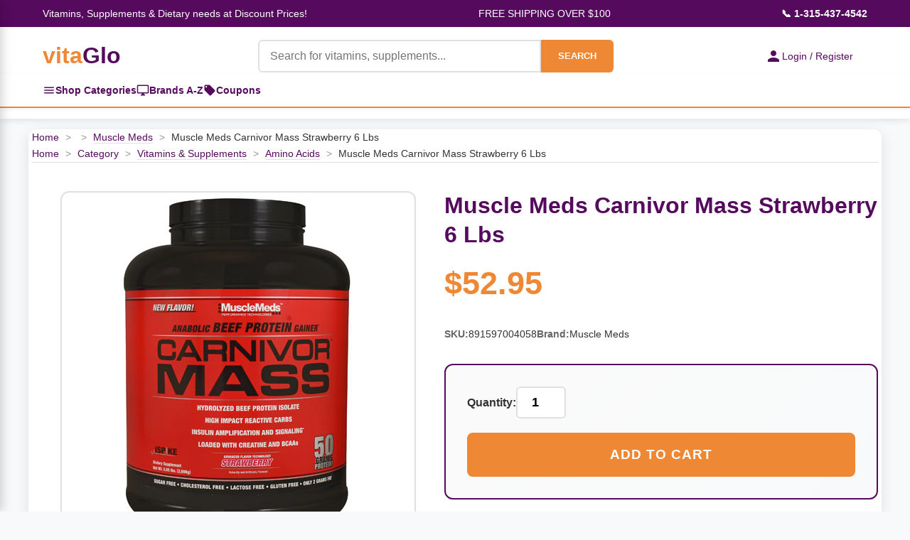

--- FILE ---
content_type: text/html
request_url: https://www.vitaglo.com/mumd5680056.html
body_size: 14650
content:
<!DOCTYPE HTML PUBLIC "-//W3C//DTD HTML 4.01 Transitional//EN"><html lang="en"><head><meta http-equiv="Content-Type" content="text/html; charset=UTF-8" /><meta name="viewport" content="width=device-width, initial-scale=1.0" /><title>Muscle Meds Carnivor Mass Strawberry 6 Lbs</title><link rel="shortcut icon" href="https://p11.secure.hostingprod.com/@site.vitaglo.com/ssl/favicon.ico" /><link rel="stylesheet" /><style type="text/css"><!--/* =============================================
   Table of Contents
   =============================================
   1.  Root & General Styles
   2.  Layout & Common Classes
   3.  Header & Navigation
   4.  Sidebar Navigation
   5.  Main Content: Banner Carousel
   6.  Main Content: Specials Section (Grid Layout)
   7.  Main Content: Brands Section
   8.  Main Content: Categories Section
   9.  Main Content: Coupons Section
   10. Main Content: Product Page
   11. Main Content: Product Carousel (Horizontal Scroller)
   12. Footer
   13. Animations
   14. Responsive Design
   ============================================= */

/* =============================================
   1. Root & General Styles
   ============================================= */
:root {
    --vitaglo-orange: #EF8834;
    --vitaglo-purple: #560A5E;
    --vitaglo-purple-light: #8B1A99;
    --vitaglo-orange-light: #FFB366;
    --white: #ffffff;
    --light-gray: #f8f9fa;
    --border-gray: #e0e0e0;
    --text-dark: #333333;
}

* {
    margin: 0;
    padding: 0;
    box-sizing: border-box;
}

body {
    font-family: 'Arial', sans-serif;
    line-height: 1.6;
    color: var(--text-dark);
    background-color: var(--light-gray);
}

/* =============================================
   2. Layout & Common Classes
   ============================================= */
.section-title {
    text-align: center;
    font-size: 2.0rem;
    color: var(--vitaglo-purple);
    margin: 40px 0 25px;
    font-weight: bold;
}

/* =============================================
   3. Header & Navigation
   ============================================= */
.top-info-bar {
    background: var(--vitaglo-purple);
    color: var(--white);
    padding: 8px 0;
    font-size: 14px;
}

.top-info-content {
    max-width: 1200px;
    margin: 0 auto;
    display: flex;
    justify-content: space-between;
    align-items: center;
    padding: 0 20px;
}


/* Login and Cart Section */
.login-cart-section {
    display: flex;
    gap: 30px;
    align-items: center;
    flex-shrink: 0;
    margin-left: auto;
}

.login-link, .cart-link {
    display: flex;
    align-items: center;
    gap: 8px;
    text-decoration: none;
    font-size: 14px;
    transition: all 0.3s ease;
}

.login-link {
    padding: 10px 20px;
    color: white;
    border-radius: 20px;
    font-weight: bold;
}

.login-link:hover {
    transform: translateY(-1px);
}

.cart-link {
    position: relative;
    color: var(--vitaglo-purple);
}

.cart-link:hover {
    color: #6b0c6b;
}

.login-icon, .cart-icon {
    width: 18px;
    height: 18px;
    fill: currentColor;
}

.cart-count {
    position: absolute;
    top: -8px;
    right: -8px;
    background: #ff4444;
    color: white;
    border-radius: 50%;
    width: 20px;
    height: 20px;
    display: flex;
    align-items: center;
    justify-content: center;
    font-size: 11px;
    font-weight: bold;
}

@media (max-width: 768px) {
    .login-cart-section {
        flex-direction: column;
        gap: 15px;
        align-items: flex-start;
        margin-left: 0;
    }
}

.yui-skin-sam,
.yui-skin-sam *,
.smb-fc,
.smb-fc *,
.smb-mc,
.smb-mc * {
	box-sizing: content-box !important;
}


/* Quick Navigation Bar */
.quick-nav-bar {
    background: var(--white);
    border-bottom: 2px solid var(--vitaglo-orange);
    box-shadow: 0 2px 5px rgba(0,0,0,0.05);
}

.quick-nav-content {
    max-width: 1200px;
    margin: 0 auto;
    display: flex;
    align-items: center;
    gap: 30px;
    padding: 0 20px;
}

.quick-nav-link {
    display: flex;
    align-items: center;
    gap: 8px;
    padding: 12px 0;
    color: var(--vitaglo-purple);
    text-decoration: none;
    font-weight: 600;
    font-size: 14px;
    transition: all 0.3s;
    position: relative;
}

.quick-nav-link:hover {
    color: var(--vitaglo-orange);
}

.quick-nav-link:hover::after {
    content: '';
    position: absolute;
    bottom: 0;
    left: 0;
    right: 0;
    height: 2px;
    background: var(--vitaglo-orange);
}

.quick-nav-link svg {
    width: 18px;
    height: 18px;
    flex-shrink: 0;
}

/* Mobile adjustments */
@media (max-width: 768px) {
    .quick-nav-content {
        gap: 20px;
        justify-content: center;
    }
    
    .quick-nav-link {
        font-size: 13px;
        padding: 10px 0;
    }
    
    .quick-nav-link svg {
        width: 16px;
        height: 16px;
    }
}

@media (max-width: 480px) {
    .quick-nav-content {
        gap: 15px;
        flex-wrap: wrap;
        justify-content: space-around;
    }
    
    .quick-nav-link {
        font-size: 12px;
        padding: 8px 0;
    }
}

.phone-number {
    color: var(--white);
    text-decoration: none;
    font-weight: bold;
}

.main-header {
    background: var(--white);
    box-shadow: 0 2px 10px rgba(0, 0, 0, 0.1);
    padding: 15px 0;
}

.header-content {
    max-width: 1200px;
    margin: 0 auto;
    display: grid;
    grid-template-columns: auto 1fr auto;
    gap: 30px;
    align-items: center;
    padding: 0 20px;
}

.logo-category-section {
    display: flex;
    align-items: center;
}

.logo {
    font-size: 32px;
    font-weight: bold;
    text-decoration: none;
    white-space: nowrap;
}

.logo .vita {
    color: var(--vitaglo-orange);
}

.logo .glo {
    color: var(--vitaglo-purple);
}

.categories-toggle {
    display: flex;
    align-items: center;
    justify-content: center;
    width: 40px;
    height: 40px;
    background: var(--vitaglo-purple);
    color: var(--white);
    border-radius: 6px;
    cursor: pointer;
    transition: all 0.3s;
    text-decoration: none;
}

.categories-toggle:hover {
    background: var(--vitaglo-orange);
}

.menu-icon {
    display: block;
}

.search-form {
    display: flex;
    max-width: 500px;
    margin: 0 auto;
}

.search-input {
    flex: 1;
    padding: 12px 15px;
    border: 2px solid var(--border-gray);
    border-radius: 6px 0 0 6px;
    font-size: 16px;
    outline: none;
}

.search-input:focus,
.quantity-input:focus {
    border-color: var(--vitaglo-purple);
    box-shadow: 0 0 0 3px rgba(86, 10, 94, 0.1);
}

.search-button {
    background: var(--vitaglo-orange);
    color: var(--white);
    border: none;
    padding: 12px 24px;
    border-radius: 0 6px 6px 0;
    cursor: pointer;
    font-weight: bold;
    transition: all 0.3s;
}

.search-button:hover {
    background: var(--vitaglo-orange-light);
}

.login-link {
    display: flex;
    align-items: center;
    gap: 8px;
    color: var(--vitaglo-purple);
    text-decoration: none;
    font-weight: 500;
    white-space: nowrap;
}

.login-icon {
    width: 24px;
    height: 24px;
    fill: var(--vitaglo-purple);
}

/* =============================================
   4. Sidebar Navigation
   ============================================= */
.sidebar-toggle {
    background: var(--vitaglo-purple);
    color: var(--white);
    padding: 12px 24px;
    border: none;
    border-radius: 6px;
    cursor: pointer;
    font-weight: bold;
    z-index: 100;
}

.sidebar-toggle:hover {
    background: var(--vitaglo-orange);
}

.category-sidebar {
    position: fixed;
    top: 0;
    left: -350px;
    width: 350px;
    height: 100vh;
    background: var(--white);
    box-shadow: 2px 0 15px rgba(0, 0, 0, 0.2);
    z-index: 1001;
    transition: left 0.3s ease;
    overflow-x: hidden; 
    overflow-y: auto;
}

.category-sidebar.active {
    left: 0;
}

.sidebar-header {
    display: flex;
    justify-content: space-between;
    align-items: center;
    padding: 20px;
    background: var(--vitaglo-purple);
    color: var(--white);
    font-size: 1.3rem;
    font-weight: bold;
    position: sticky;
    top: 0;
    z-index: 10;
}

.sidebar-close {
    background: none;
    border: none;
    color: var(--white);
    font-size: 24px;
    cursor: pointer;
    padding: 0;
    width: 30px;
    height: 30px;
    display: flex;
    align-items: center;
    justify-content: center;
}

.sidebar-close:hover {
    opacity: 0.7;
}

.sidebar-content {
    padding-bottom: 20px;
    height: calc(100vh - 70px);
    overflow-y: auto;
    overflow-x: hidden;
    position: relative;
}

.sidebar-main-menu {
    transition: transform 0.3s ease;
    overflow-x: hidden;
}

.sidebar-main-menu.hidden {
    transform: translateX(-100%);
}

.sidebar-section {
    margin-top: 0;
}

.sidebar-section-header {
    background: linear-gradient(135deg, var(--light-gray), #e9ecef);
    padding: 12px 20px;
    font-weight: 700;
    font-size: 0.9rem;
    color: var(--vitaglo-purple);
    text-transform: uppercase;
    letter-spacing: 0.5px;
    border-top: 1px solid var(--border-gray);
    border-bottom: 1px solid var(--border-gray);
}

.sidebar-list {
    list-style: none;
    margin: 0;
    padding: 0;
}

.sidebar-item {
    border-bottom: 1px solid var(--border-gray);
    position: relative;
}

.sidebar-link {
    display: block;
    padding: 15px 20px;
    color: var(--text-dark);
    text-decoration: none;
    font-weight: 600;
    transition: all 0.3s;
}

.sidebar-link:hover {
    background: var(--light-gray);
    color: var(--vitaglo-purple);
    padding-left: 25px;
}

.sidebar-simple-link {
    display: flex;
    align-items: center;
    gap: 10px;
    padding: 15px 20px;
    color: var(--text-dark);
    text-decoration: none;
    font-weight: 500;
    transition: all 0.3s;
    border-bottom: 1px solid var(--border-gray);
}

.sidebar-simple-link:hover {
    background: var(--light-gray);
    color: var(--vitaglo-orange);
    padding-left: 25px;
}

.sidebar-simple-link svg {
    flex-shrink: 0;
    width: 20px;
    height: 20px;
}

.sidebar-subcategory-toggle {
    position: absolute;
    right: 20px;
    top: 15px;
    background: none;
    border: none;
    color: var(--vitaglo-purple);
    font-size: 16px;
    cursor: pointer;
    padding: 5px;
    transition: transform 0.3s;
}

.sidebar-subcategory-view {
    position: absolute;
    top: 0;
    left: 100%;
    width: 100%;
    height: 100%;
    background: var(--white);
    transition: transform 0.3s ease;
    overflow-y: auto;
    overflow-x: hidden;
}

.sidebar-subcategory-view.active {
    transform: translateX(-100%);
}

.sidebar-subcategory-header {
    display: flex;
    align-items: center;
    gap: 15px;
    padding: 20px;
    background: var(--vitaglo-purple);
    color: var(--white);
    font-size: 1.3rem;
    font-weight: bold;
}

.sidebar-back-button {
    background: none;
    border: none;
    color: var(--white);
    font-size: 24px;
    cursor: pointer;
    padding: 0;
    width: 30px;
    height: 30px;
    display: flex;
    align-items: center;
    justify-content: center;
}

.sidebar-back-button:hover {
    opacity: 0.7;
}

.sidebar-subcategory-content {
    padding: 0;
}

.sidebar-category-main-link {
    display: block;
    padding: 18px 20px;
    color: var(--text-dark);
    text-decoration: none;
    font-weight: 700;
    font-size: 1.05rem;
    background: linear-gradient(135deg, var(--light-gray), #e9ecef);
    border-bottom: 2px solid var(--vitaglo-orange);
    transition: all 0.3s;
}

.sidebar-category-main-link:hover {
    background: var(--vitaglo-orange-light);
    color: var(--white);
}

.sidebar-subcategory-list {
    list-style: none;
    margin: 0;
    padding: 0;
}

.sidebar-subcategory-item a {
    display: block;
    padding: 15px 20px;
    color: var(--text-dark);
    text-decoration: none;
    font-size: 0.95rem;
    transition: all 0.3s;
    border-bottom: 1px solid var(--border-gray);
}

.sidebar-subcategory-item a:hover {
    background: var(--light-gray);
    color: var(--vitaglo-orange);
    padding-left: 25px;
}

.sidebar-overlay {
    position: fixed;
    top: 0;
    left: 0;
    width: 100%;
    height: 100vh;
    background: rgba(0, 0, 0, 0.5);
    z-index: 1000;
    opacity: 0;
    visibility: hidden;
    transition: all 0.3s;
}

.sidebar-overlay.active {
    opacity: 1;
    visibility: visible;
}

/* =============================================
   5. Main Content: Banner Carousel
   ============================================= */
.carousel-container {
    position: relative;
    max-width: 1200px;
    margin: 30px auto;
    border-radius: 12px;
    overflow: hidden;
    box-shadow: 0 8px 25px rgba(0, 0, 0, 0.15);
}

.carousel {
    display: flex;
    transition: transform 0.5s ease;
}

.carousel-slide {
    min-width: 100%;
    height: auto;
    position: relative;
    aspect-ratio: 3840 / 1050;
}

.carousel-slide img {
    width: 100%;
    height: auto;
    display: block;
}

.carousel-nav {
    position: absolute;
    bottom: 20px;
    left: 50%;
    transform: translateX(-50%);
    display: flex;
    gap: 10px;
    z-index: 10;
}

.nav-dot {
    width: 12px;
    height: 12px;
    border-radius: 50%;
    background: rgba(255, 255, 255, 0.5);
    cursor: pointer;
    transition: background 0.3s;
}

.nav-dot.active {
    background: var(--white);
}

.carousel-arrow {
    position: absolute;
    top: 50%;
    transform: translateY(-50%);
    background: rgba(255, 255, 255, 0.9);
    box-shadow: 0 2px 8px rgba(0, 0, 0, 0.15);
    border: none;
    width: 50px;
    height: 50px;
    border-radius: 50%;
    cursor: pointer;
    font-size: 20px;
    color: var(--vitaglo-purple);
    transition: all 0.3s;
    z-index: 10;
}

.carousel-arrow:hover {
    background: var(--white);
    color: var(--vitaglo-orange);
    /* Original color:var(--white) made the icon invisible on hover */
}

.carousel-arrow.prev {
    left: 20px;
}

.carousel-arrow.next {
    right: 20px;
}

/* =============================================
   6. Main Content: Specials Section (Grid Layout)
   ============================================= */
.specials-section {
    max-width: 1200px;
    margin: 0 auto;
}

.specials-grid {
    display: grid;
    grid-template-columns: repeat(auto-fit, minmax(250px, 1fr));
    gap: 25px;
    margin-bottom: 50px;
}

.special-item {
    background: var(--white);
    border-radius: 12px;
    overflow: hidden;
    box-shadow: 0 5px 15px rgba(0, 0, 0, 0.1);
    transition: transform 0.3s, box-shadow 0.3s;
}

.special-item:hover {
    transform: translateY(-5px);
    box-shadow: 0 15px 35px rgba(0, 0, 0, 0.15);
}

.special-item img {
    width: 100%;
    height: 250px;
    object-fit: contain;
    background-color: var(--white);
}

.special-image-wrapper {
    position: relative;
    width: 100%;
    height: 250px;
    display: flex;
    align-items: center;
    justify-content: center;
    background-color: var(--white);
}

.special-content {
    padding: 20px;
}

.special-name {
    font-size: 1.2rem;
    font-weight: bold;
    margin-bottom: 10px;
    color: var(--text-dark);
}

.special-price {
    font-size: 1.1rem;
    color: var(--vitaglo-orange);
    font-weight: bold;
}

.special-badge {
    position: absolute;
    top: 10px;
    right: 10px;
    background: var(--vitaglo-orange);
    color: var(--white);
    padding: 5px 10px;
    border-radius: 20px;
    font-size: 0.9rem;
    font-weight: bold;
}

/* =============================================
   7. Main Content: Brands Section
   ============================================= */
.brands-section {
    background: var(--white);
    padding: 50px 0;
    margin: 50px 0;
}

.brands-container {
    max-width: 1200px;
    margin: 0 auto;
    padding: 0 20px;
}

.brands-grid {
    display: grid;
    grid-template-columns: repeat(auto-fit, minmax(200px, 1fr));
    gap: 30px;
}

.brand-item {
    text-align: center;
    padding: 30px;
    border: 2px solid #f0f0f0;
    border-radius: 12px;
    transition: all 0.3s;
    cursor: pointer;
}

.brand-item:hover {
    border-color: var(--vitaglo-orange);
    transform: translateY(-3px);
    box-shadow: 0 10px 25px rgba(0, 0, 0, 0.1);
}

.brand-logo {
    width: 120px;
    height: 80px;
    object-fit: contain;
    margin-bottom: 15px;
}

.brand-name {
    font-size: 1.2rem;
    font-weight: bold;
    color: var(--vitaglo-purple);
}

/* =============================================
   8. Main Content: Categories Section
   ============================================= */
.categories-section {
    max-width: 1200px;
    margin: 0 auto;
    padding: 0 20px;
}

.categories-grid {
    display: grid;
    grid-template-columns: repeat(auto-fit, minmax(200px, 1fr));
    gap: 20px;
    margin-bottom: 50px;
}

.category-item {
    background: var(--vitaglo-purple);
    color: var(--white);
    padding: 30px 20px;
    border-radius: 12px;
    text-align: center;
    cursor: pointer;
    transition: all 0.3s;
}

.category-item:hover {
    background: var(--vitaglo-purple-light);
    transform: translateY(-3px);
    box-shadow: 0 10px 25px rgba(86, 10, 94, 0.3);
}

.category-icon {
    font-size: 3rem;
    margin-bottom: 15px;
}

.category-name {
    font-size: 1.3rem;
    font-weight: bold;
}

.category-item-nav[data-unlocked="true"] .category-link {
    cursor: pointer;
}

.category-item-nav:not([data-unlocked="true"]) .category-link {
    cursor: default;
}

.category-item-nav:not([data-unlocked="true"]) .category-link:hover {
    color: var(--text-dark);
    padding-left: 20px;
    /* Don't shift on hover if not unlocked */
}

/* =============================================
   9. Main Content: Coupons Section
   ============================================= */
.coupons-section {
    background: linear-gradient(135deg, var(--light-gray), #e9ecef);
    padding: 50px 0;
    margin: 50px 0;
}

.coupons-container {
    max-width: 1200px;
    margin: 0 auto;
    padding: 0 20px;
}

.coupons-grid {
    display: grid;
    grid-template-columns: repeat(auto-fit, minmax(300px, 1fr));
    gap: 25px;
}

.coupon-item {
    background: var(--white);
    border: 3px dashed var(--vitaglo-orange);
    border-radius: 12px;
    padding: 30px;
    text-align: center;
    position: relative;
    overflow: hidden;
}

.coupon-item::before {
    content: '';
    position: absolute;
    top: -50%;
    left: -50%;
    width: 200%;
    height: 200%;
    background: linear-gradient(45deg, transparent, rgba(239, 136, 52, 0.1), transparent);
    transform: rotate(45deg);
    animation: shine 3s infinite;
}

.coupon-discount {
    font-size: 2.5rem;
    font-weight: bold;
    color: var(--vitaglo-purple);
    margin-bottom: 10px;
}

.coupon-description {
    font-size: 1.1rem;
    margin-bottom: 15px;
    color: #555;
}

.coupon-code {
    background: var(--vitaglo-purple);
    color: var(--white);
    padding: 10px 20px;
    border-radius: 6px;
    font-weight: bold;
    display: inline-block;
    margin-bottom: 10px;
}

.coupon-expiry {
    font-size: 0.9rem;
    color: #777;
}

/* =============================================
   10. Main Content: Product Page
   ============================================= */
.product-container {
    max-width: 1200px;
    margin: 15px auto;
    padding: 0 5px;
    background: var(--white);
    border-radius: 12px;
    box-shadow: 0 5px 20px rgba(0, 0, 0, 0.1);
    overflow: hidden;
}

.breadcrumbs {
    border-bottom: 1px solid var(--border-gray);
    font-size: 0.9rem;
}

.breadcrumbs a {
    color: var(--vitaglo-purple);
    text-decoration: none;
    transition: color 0.3s;
}

.breadcrumbs a:hover {
    color: var(--vitaglo-orange);
}

.breadcrumbs span {
    color: #999;
    margin: 0 5px;
}

.breadcrumbs .current {
    color: var(--text-dark);
}

.product-main {
    display: grid;
    grid-template-columns: 45% 55%;
    gap: 40px;
    padding: 40px;
}

.product-image-section {
    display: flex;
    flex-direction: column;
}

.main-image-container {
    width: 100%;
    max-height: 500px;
    border: 2px solid var(--border-gray);
    border-radius: 12px;
    display: flex;
    align-items: center;
    justify-content: center;
    background: var(--white);
    overflow: hidden;
    padding: 20px;
}

.main-image-container img {
    max-width: 100%;
    max-height: 100%;
    object-fit: contain;
}

.product-info-section {
    display: flex;
    flex-direction: column;
}

.product-header {
    margin-bottom: 25px;
}

.product-title {
    font-size: 2rem;
    font-weight: bold;
    color: var(--vitaglo-purple);
    line-height: 1.3;
    margin-bottom: 12px;
}

.product-price {
    font-size: 2.8rem;
    font-weight: bold;
    color: var(--vitaglo-orange);
}

.product-description {
    font-size: 1rem;
    line-height: 1.7;
    color: #555;
    margin-bottom: 25px;
    padding-bottom: 25px;
    border-bottom: 1px solid var(--border-gray);
}

.product-meta {
    display: flex;
    flex-wrap: wrap;
    gap: 25px;
    margin-bottom: 30px;
    font-size: 0.9rem;
}

.meta-item {
    display: flex;
    gap: 6px;
}

.meta-label {
    font-weight: 600;
    color: #666;
}

.meta-value {
    color: var(--text-dark);
}

.add-to-cart-section {
    padding: 30px;
    background: linear-gradient(135deg, #fafafa, var(--light-gray));
    border: 2px solid var(--vitaglo-purple);
    border-radius: 12px;
    margin-bottom: 20px;
}

.quantity-selector {
    display: flex;
    align-items: center;
    gap: 12px;
    margin-bottom: 20px;
}

.quantity-label {
    font-weight: 600;
    color: var(--text-dark);
    font-size: 1rem;
}

.quantity-input {
    width: 70px;
    padding: 10px;
    border: 2px solid var(--border-gray);
    border-radius: 6px;
    font-size: 1.1rem;
    text-align: center;
    font-weight: 600;
}

.quantity-input:focus {
    outline: none;
    border-color: var(--vitaglo-purple);
}

.add-to-cart-btn {
    width: 100%;
    padding: 20px;
    background: var(--vitaglo-orange);
    color: var(--white);
    border: none;
    border-radius: 8px;
    font-size: 1.2rem;
    font-weight: bold;
    cursor: pointer;
    transition: all 0.3s;
    text-transform: uppercase;
    letter-spacing: 1px;
}

.add-to-cart-btn:hover {
    background: var(--vitaglo-purple);
    transform: translateY(-2px);
    box-shadow: 0 8px 20px rgba(239, 136, 52, 0.3);
}

.add-to-cart-btn:active {
    transform: translateY(0);
}

.secondary-actions {
    display: flex;
    gap: 15px;
    font-size: 0.9rem;
}

.secondary-link {
    color: var(--vitaglo-purple);
    text-decoration: none;
    transition: color 0.3s;
}

.secondary-link:hover {
    color: var(--vitaglo-orange);
    text-decoration: underline;
}

/* =============================================
   11. Main Content: Product Carousel (Horizontal Scroller)
   ============================================= */
/* WARNING: The .specials-grid class below conflicts with the one defined
   earlier. The use of `display: flex !important;` will override the
   `display: grid;` property for ALL elements using the .specials-grid
   class, potentially breaking the grid layout. It is recommended to use a
   unique class name for this horizontal scroller. */
.carousel-wrapper {
    position: relative;
    max-width: 1200px;
    margin: 0 auto;
}

.carousel-wrapper .specials-grid {
    display: flex !important;
    overflow-x: hidden;
    scroll-behavior: smooth;
    gap: 20px;
    padding: 20px 0;
}

.carousel-wrapper .special-item {
    min-width: 256px;
    max-width: 256px;
    flex-shrink: 0;
}

.product-carousel-button {
    position: absolute;
    top: 50%;
    transform: translateY(-50%);
    background: white;
    border: none;
    width: 45px;
    height: 45px;
    border-radius: 50%;
    cursor: pointer;
    display: flex;
    align-items: center;
    justify-content: center;
    box-shadow: 0 2px 8px rgba(0, 0, 0, 0.2);
    transition: all 0.3s ease;
    z-index: 10;
}

.product-carousel-button:hover {
    background: var(--vitaglo-purple);
    color: white;
    box-shadow: 0 4px 12px rgba(0, 0, 0, 0.3);
}

.product-carousel-button:disabled {
    opacity: 0.3;
    cursor: not-allowed;
}

.product-carousel-button:disabled:hover {
    background: white;
    color: inherit;
}

.product-carousel-button.prev {
    left: 5px;
}

.product-carousel-button.next {
    right: 5px;
}


/* =============================================
   12. Footer
   ============================================= */
.footer {
    background: var(--vitaglo-purple);
    color: var(--white);
    padding: 40px 0;
    text-align: center;
}

.footer-content {
    max-width: 1200px;
    margin: 0 auto;
    padding: 0 20px;
}

.footer-links {
    display: flex;
    justify-content: center;
    gap: 30px;
    margin-bottom: 20px;
    flex-wrap: wrap;
}

.footer-links a {
    color: var(--white);
    text-decoration: none;
    transition: opacity 0.3s;
}

.footer-links a:hover {
    opacity: 0.8;
}

/* =============================================
   13. Animations
   ============================================= */
@keyframes shine {
    0% {
        transform: translateX(-100%) translateY(-100%) rotate(45deg);
    }

    100% {
        transform: translateX(100%) translateY(100%) rotate(45deg);
    }
}

/* =============================================
   14. Responsive Design
   ============================================= */
@media (max-width: 968px) {
    .header-content {
        grid-template-columns: 1fr;
        grid-template-rows: auto auto auto;
        gap: 15px;
    }

    .logo-category-section {
        justify-content: flex-start;
    }

    .search-form {
        max-width: 100%;
        width: 100%;
    }
    
    .login-section { /* This class was missing in the original CSS, assuming it wraps login-link */
        justify-content: center;
    }

    .top-info-bar {
        font-size: 11px;
        padding: 6px 0;
    }

    .top-info-content {
        gap: 8px;
        padding: 0 10px;
    }

    .carousel-slide {
        height: 250px;
    }

    .product-main {
        grid-template-columns: 1fr;
        gap: 30px;
        padding: 30px 20px;
    }

    .breadcrumbs {
        padding: 15px 20px 12px;
    }

    .product-title {
        font-size: 1.6rem;
    }

    .product-price {
        font-size: 2.2rem;
    }

    .main-image-container {
        max-height: 400px;
    }

    .login-link {
        padding: 10px 0;
    }
}

@media (max-width: 480px) {
    .sidebar-category-sidebar { /* Typo in original, should likely be .category-sidebar */
        width: 300px;
        left: -300px;
    }

    .specials-section,
    .categories-section {
        padding: 0 10px;
    }

    .brands-container {
        padding: 0 10px;
    }

    .top-info-bar {
        font-size: 9px;
    }

    .top-info-content {
        flex-wrap: nowrap;
        font-size: 9px;
    }

    .carousel-slide {
        height: 200px;
    }

    .search-button {
        padding: 12px 16px;
        font-size: 14px;
    }

    .product-main {
        padding: 20px 15px;
    }

    .breadcrumbs {
        font-size: 0.85rem;
    }

    .product-title {
        font-size: 1.4rem;
    }

    .product-price {
        font-size: 2rem;
    }

    .quantity-selector {
        justify-content: space-between;
    }

    .add-to-cart-section {
        padding: 20px;
    }

    .product-meta {
        flex-direction: column;
        gap: 8px;
    }
}--></style><script type="text/javascript">
//<![CDATA[
// All functionality wrapped in DOMContentLoaded
document.addEventListener('DOMContentLoaded', function() {
    
    // Banner Carousel functionality
    let slideIndex = 1;
    const slides = document.querySelectorAll('.carousel-slide');
    const dots = document.querySelectorAll('.nav-dot');

    function showSlide(n) {
        if (n > slides.length) { slideIndex = 1 }
        if (n < 1) { slideIndex = slides.length }
        
        const carousel = document.getElementById('mainCarousel');
        if (carousel) {
            carousel.style.transform = `translateX(${-(slideIndex - 1) * 100}%)`;
        }
        
        dots.forEach(dot => dot.classList.remove('active'));
        if (dots[slideIndex - 1]) {
            dots[slideIndex - 1].classList.add('active');
        }
    }

    window.changeSlide = function(n) {
        slideIndex += n;
        showSlide(slideIndex);
    }

    window.currentSlide = function(n) {
        slideIndex = n;
        showSlide(slideIndex);
    }

    // Auto-advance banner carousel
    setInterval(() => {
        slideIndex++;
        showSlide(slideIndex);
    }, 5000);

    // Initialize banner carousel
    showSlide(slideIndex);


// Sidebar
            const openBtn = document.getElementById('openSidebar');
            const sidebar = document.getElementById('categorySidebar');
            const closeBtn = document.getElementById('sidebarClose');
            const overlay = document.getElementById('sidebarOverlay');
            const categoryLinks = document.querySelectorAll('.sidebar-link[data-category]');
            const backButtons = document.querySelectorAll('.sidebar-back-button');
            const mainMenu = document.querySelector('.sidebar-main-menu');
            
            // Open sidebar
            openBtn.addEventListener('click', function() {
                sidebar.classList.add('active');
                overlay.classList.add('active');
                document.body.style.overflow = 'hidden';
            });
            
            // Close sidebar
            function closeSidebar() {
                sidebar.classList.remove('active');
                overlay.classList.remove('active');
                document.body.style.overflow = '';
                // Reset to main menu
                mainMenu.classList.remove('hidden');
                document.querySelectorAll('.sidebar-subcategory-view.active').forEach(view => {
                    view.classList.remove('active');
                });
            }
            
            closeBtn.addEventListener('click', closeSidebar);
            overlay.addEventListener('click', closeSidebar);
            
            // Category links - open subcategory view
            categoryLinks.forEach(link => {
                link.addEventListener('click', function(e) {
                    e.preventDefault();
                    const categoryId = this.getAttribute('data-category');
                    const subcategoryView = document.querySelector(`[data-category-view="${categoryId}"]`);
                    if (subcategoryView) {
                        mainMenu.classList.add('hidden');
                        subcategoryView.classList.add('active');
                    }
                });
            });

            // Back buttons - close subcategory view
            backButtons.forEach(button => {
                button.addEventListener('click', function() {
                    const subcategoryView = this.closest('.sidebar-subcategory-view');
                    if (subcategoryView) {
                        subcategoryView.classList.remove('active');
                        mainMenu.classList.remove('hidden');
                    }
                });
            });
    
    // Search form validation
    const searchInput = document.querySelector('.search-input');
    const searchForm = document.querySelector('.search-form');
    
    if (searchForm && searchInput) {
        searchForm.addEventListener('submit', function(e) {
            const query = searchInput.value.trim();
            if (!query || query === '') {
                e.preventDefault();
                searchInput.focus();
                searchInput.style.borderColor = '#ff0000';
                searchInput.placeholder = 'Please enter a search term';
                
                setTimeout(() => {
                    searchInput.style.borderColor = '';
                    searchInput.placeholder = 'Search for vitamins, supplements...';
                }, 2000);
            }
        });

        searchInput.addEventListener('input', function() {
            this.style.borderColor = '';
        });
    }

    // Smooth scrolling for anchor links
    document.querySelectorAll('a[href^="#"]').forEach(anchor => {
        anchor.addEventListener('click', function (e) {
            e.preventDefault();
            const target = document.querySelector(this.getAttribute('href'));
            if (target) {
                target.scrollIntoView({
                    behavior: 'smooth',
                    block: 'start'
                });
            }
        });
    });


// Fix the cart not working on safari. 

function isSafari() {
    return /^((?!chrome|android).)*safari/i.test(navigator.userAgent);
}

// Show appropriate cart element based on browser
if (isSafari()) {
    // Hide the mini cart, show the view cart link
    document.getElementById('yfc_mini').style.display = 'none';
    document.getElementById('view-cart').style.visibility = 'visible';
} else {
    // Hide the view cart link, show the mini cart
    document.getElementById('view-cart').style.display = 'none';
    document.getElementById('yfc_mini').style.display = 'block';
}

    // Product Carousel functionality
    const specialsCarousel = document.getElementById('specialsCarousel');
    const specialsPrevBtn = document.getElementById('specialsPrevBtn');
    const specialsNextBtn = document.getElementById('specialsNextBtn');
    const scrollAmount = 270; // Item width + gap

    if (specialsCarousel && specialsPrevBtn && specialsNextBtn) {
        function updateSpecialsButtons() {
            specialsPrevBtn.disabled = specialsCarousel.scrollLeft <= 0;
            specialsNextBtn.disabled = specialsCarousel.scrollLeft >= specialsCarousel.scrollWidth - specialsCarousel.clientWidth - 1;
        }

        specialsPrevBtn.addEventListener('click', function() {
            specialsCarousel.scrollBy({ left: -scrollAmount, behavior: 'smooth' });
            setTimeout(updateSpecialsButtons, 300);
        });

        specialsNextBtn.addEventListener('click', function() {
            specialsCarousel.scrollBy({ left: scrollAmount, behavior: 'smooth' });
            setTimeout(updateSpecialsButtons, 300);
        });

        specialsCarousel.addEventListener('scroll', updateSpecialsButtons);
        window.addEventListener('resize', updateSpecialsButtons);
        updateSpecialsButtons();
    }
});//]]>
</script></head><body bgcolor="#ffffff">    <!-- Top Info Bar -->     <div class="top-info-bar">         <div class="top-info-content">             <div class="tagline">Vitamins, Supplements & Dietary needs at Discount Prices!</div>             <div class="shipping-info">FREE SHIPPING OVER $100</div>             <a href="tel:1-315-437-4542" class="phone-number">&#128222; 1-315-437-4542</a>         </div>     </div>


   <!-- Sidebar -->
    <div class="category-sidebar" id="categorySidebar">
        <div class="sidebar-header">
            <span>Menu</span>
            <button class="sidebar-close" id="sidebarClose">&#10005;</button>
        </div>
        
        <div class="sidebar-content">
            <div class="sidebar-main-menu">
            <!-- Categories Section -->
            <div class="sidebar-section">
                <div class="sidebar-section-header">Categories</div>
                <ul class="sidebar-list">
                     <li class="sidebar-item"><a href="category-active-lifestyle---fitness.html" class="sidebar-link" data-category="category-active-lifestyle---fitness">Active Lifestyle & Fitness<span class="sidebar-subcategory-toggle">&#x203A;</span></a></li><li class="sidebar-item"><a href="category-vitamins---supplements.html" class="sidebar-link" data-category="category-vitamins---supplements">Vitamins & Supplements<span class="sidebar-subcategory-toggle">&#x203A;</span></a></li><li class="sidebar-item"><a href="category-food---beverages.html" class="sidebar-link" data-category="category-food---beverages">Food & Beverages<span class="sidebar-subcategory-toggle">&#x203A;</span></a></li><li class="sidebar-item"><a href="category-herbs--botanicals---homeopathy.html" class="sidebar-link" data-category="category-herbs--botanicals---homeopathy">Herbs, Botanicals & Homeopathy<span class="sidebar-subcategory-toggle">&#x203A;</span></a></li><li class="sidebar-item"><a href="category-beauty---personal-care.html" class="sidebar-link" data-category="category-beauty---personal-care">Beauty & Personal Care<span class="sidebar-subcategory-toggle">&#x203A;</span></a></li><li class="sidebar-item"><a href="category-baby---kids-products.html" class="sidebar-link" data-category="category-baby---kids-products">Baby & Kids Products<span class="sidebar-subcategory-toggle">&#x203A;</span></a></li><li class="sidebar-item"><a href="category-household-essentials.html" class="sidebar-link" data-category="category-household-essentials">Household Essentials<span class="sidebar-subcategory-toggle">&#x203A;</span></a></li><li class="sidebar-item"><a href="category-weight-management.html" class="sidebar-link" data-category="category-weight-management">Weight Management<span class="sidebar-subcategory-toggle">&#x203A;</span></a></li><li class="sidebar-item"><a href="category-pet-supplies.html" class="sidebar-link" data-category="category-pet-supplies">Pet Supplies<span class="sidebar-subcategory-toggle">&#x203A;</span></a></li><li class="sidebar-item"><a href="category-professional-supplements.html" class="sidebar-link" data-category="category-professional-supplements">Professional Supplements<span class="sidebar-subcategory-toggle">&#x203A;</span></a></li>
                </ul>
            </div>

            <!-- Popular Section -->
            <div class="sidebar-section">
                <div class="sidebar-section-header">Popular</div>
<!--
                <a href="#" class="sidebar-simple-link">
                    <svg fill="currentColor" viewBox="0 0 24 24">
                        <path d="M12 2l3.09 6.26L22 9.27l-5 4.87 1.18 6.88L12 17.77l-6.18 3.25L7 14.14 2 9.27l6.91-1.01L12 2z"/>
                    </svg>
                    <span>New Products</span>
                </a>
-->
                <a href="browse-by-brand.html" class="sidebar-simple-link">
                    <svg fill="currentColor" viewBox="0 0 24 24">
                        <path d="M21 2H3c-1.1 0-2 .9-2 2v12c0 1.1.9 2 2 2h7v2H8v2h8v-2h-2v-2h7c1.1 0 2-.9 2-2V4c0-1.1-.9-2-2-2zm0 14H3V4h18v12z"/>
                    </svg>
                    <span>Shop By Brand</span>
                </a>
<!--
                <a href="#" class="sidebar-simple-link">
                    <svg fill="currentColor" viewBox="0 0 24 24">
                        <path d="M12 2C6.48 2 2 6.48 2 12s4.48 10 10 10 10-4.48 10-10S17.52 2 12 2zm1 15h-2v-6h2v6zm0-8h-2V7h2v2z"/>
                    </svg>
                    <span>Best Sellers</span>
                </a>
                <a href="#" class="sidebar-simple-link">
                    <svg fill="currentColor" viewBox="0 0 24 24">
                        <path d="M16 11c1.66 0 2.99-1.34 2.99-3S17.66 5 16 5c-1.66 0-3 1.34-3 3s1.34 3 3 3zm-8 0c1.66 0 2.99-1.34 2.99-3S9.66 5 8 5C6.34 5 5 6.34 5 8s1.34 3 3 3zm0 2c-2.33 0-7 1.17-7 3.5V19h14v-2.5c0-2.33-4.67-3.5-7-3.5zm8 0c-.29 0-.62.02-.97.05 1.16.84 1.97 1.97 1.97 3.45V19h6v-2.5c0-2.33-4.67-3.5-7-3.5z"/>
                    </svg>
                    <span>Customer Favorites</span>
                </a>
-->
            </div>



            <!-- Specials Section -->
<!-- 
            <div class="sidebar-section">
                <div class="sidebar-section-header">Special Offers</div>
                <a href="#" class="sidebar-simple-link">
                    <svg fill="currentColor" viewBox="0 0 24 24">
                        <path d="M20 6h-2.18c.11-.31.18-.65.18-1a2.996 2.996 0 0 0-5.5-1.65l-.5.67-.5-.68C10.96 2.54 10.05 2 9 2 7.34 2 6 3.34 6 5c0 .35.07.69.18 1H4c-1.11 0-1.99.89-1.99 2L2 19c0 1.11.89 2 2 2h16c1.11 0 2-.89 2-2V8c0-1.11-.89-2-2-2zm-5-2c.55 0 1 .45 1 1s-.45 1-1 1-1-.45-1-1 .45-1 1-1zM9 4c.55 0 1 .45 1 1s-.45 1-1 1-1-.45-1-1 .45-1 1-1zm11 15H4v-2h16v2zm0-5H4V8h5.08L7 10.83 8.62 12 11 8.76l1-1.36 1 1.36L15.38 12 17 10.83 14.92 8H20v6z"/>
                    </svg>
                    <span>Today's Deals</span>
                </a>
                <a href="#" class="sidebar-simple-link">
                    <svg fill="currentColor" viewBox="0 0 24 24">
                        <path d="M21.41 11.58l-9-9C12.05 2.22 11.55 2 11 2H4c-1.1 0-2 .9-2 2v7c0 .55.22 1.05.59 1.42l9 9c.36.36.86.58 1.41.58.55 0 1.05-.22 1.41-.59l7-7c.37-.36.59-.86.59-1.41 0-.55-.23-1.06-.59-1.42zM5.5 7C4.67 7 4 6.33 4 5.5S4.67 4 5.5 4 7 4.67 7 5.5 6.33 7 5.5 7z"/>
                    </svg>
                    <span>Clearance Items</span>
                </a>
                </div>
-->
            </div>


            <!-- Subcategory Views -->
            <div class="sidebar-subcategory-view" data-category-view="category-active-lifestyle---fitness"><div class="sidebar-subcategory-header"><button class="sidebar-back-button">&#8249;</button><span>Active Lifestyle & Fitness</span></div><div class="sidebar-subcategory-content"><a href="category-active-lifestyle---fitness.html" class="sidebar-category-main-link">View All Active Lifestyle & Fitness</a><ul class="sidebar-subcategory-list"><li class="sidebar-subcategory-item"><a href="category-active-lifestyle---fitness-sports-supplements.html">Sports Supplements</a></li><li class="sidebar-subcategory-item"><a href="category-active-lifestyle---fitness-energy.html">Energy</a></li><li class="sidebar-subcategory-item"><a href="category-active-lifestyle---fitness-pre-workout.html">Pre-Workout</a></li><li class="sidebar-subcategory-item"><a href="category-active-lifestyle---fitness-diet-aids.html">Diet Aids</a></li><li class="sidebar-subcategory-item"><a href="category-active-lifestyle---fitness-amino-acids.html">Amino Acids</a></li><li class="sidebar-subcategory-item"><a href="category-active-lifestyle---fitness-creatine.html">Creatine</a></li><li class="sidebar-subcategory-item"><a href="category-active-lifestyle---fitness-potassium.html">Potassium</a></li><li class="sidebar-subcategory-item"><a href="category-active-lifestyle---fitness-sports-protein-powders.html">Sports Protein Powders</a></li><li class="sidebar-subcategory-item"><a href="category-active-lifestyle---fitness-protein-fortified-foods.html">Protein Fortified Foods</a></li><li class="sidebar-subcategory-item"><a href="category-active-lifestyle---fitness-energy---endurance.html">Energy & Endurance</a></li><li class="sidebar-subcategory-item"><a href="category-active-lifestyle---fitness-workout-recovery.html">Workout Recovery</a></li><li class="sidebar-subcategory-item"><a href="category-active-lifestyle---fitness-collagen.html">Collagen</a></li><li class="sidebar-subcategory-item"><a href="category-active-lifestyle---fitness-sports-fat-burners.html">Sports Fat Burners</a></li><li class="sidebar-subcategory-item"><a href="category-active-lifestyle---fitness-new-arrivals.html">New Arrivals</a></li><li class="sidebar-subcategory-item"><a href="category-active-lifestyle---fitness-sports-gear.html">Sports Gear</a></li><li class="sidebar-subcategory-item"><a href="category-active-lifestyle---fitness-ready-to-drink--rtd-.html">Ready To Drink (RTD)</a></li><li class="sidebar-subcategory-item"><a href="category-active-lifestyle---fitness-sports-bars.html">Sports Bars</a></li><li class="sidebar-subcategory-item"><a href="category-active-lifestyle---fitness-hydration---electrolytes.html">Hydration & Electrolytes</a></li></ul></div></div><div class="sidebar-subcategory-view" data-category-view="category-vitamins---supplements"><div class="sidebar-subcategory-header"><button class="sidebar-back-button">&#8249;</button><span>Vitamins & Supplements</span></div><div class="sidebar-subcategory-content"><a href="category-vitamins---supplements.html" class="sidebar-category-main-link">View All Vitamins & Supplements</a><ul class="sidebar-subcategory-list"><li class="sidebar-subcategory-item"><a href="category-vitamins---supplements-amino-acids.html">Amino Acids</a></li><li class="sidebar-subcategory-item"><a href="category-vitamins---supplements-mood-health.html">Mood Health</a></li><li class="sidebar-subcategory-item"><a href="category-vitamins---supplements-brain-support.html">Brain Support</a></li><li class="sidebar-subcategory-item"><a href="category-vitamins---supplements-respiratory-health.html">Respiratory Health</a></li><li class="sidebar-subcategory-item"><a href="category-vitamins---supplements-letter-vitamins.html">Letter Vitamins</a></li><li class="sidebar-subcategory-item"><a href="category-vitamins---supplements-gastrointestinal---digestion.html">Gastrointestinal & Digestion</a></li><li class="sidebar-subcategory-item"><a href="category-vitamins---supplements-diet---weight.html">Diet & Weight</a></li><li class="sidebar-subcategory-item"><a href="category-vitamins---supplements-immune-health.html">Immune Health</a></li><li class="sidebar-subcategory-item"><a href="category-vitamins---supplements-multivitamins.html">Multivitamins</a></li><li class="sidebar-subcategory-item"><a href="category-vitamins---supplements-joint-health.html">Joint Health</a></li><li class="sidebar-subcategory-item"><a href="category-vitamins---supplements-nail--skin---hair.html">Nail, Skin & Hair</a></li><li class="sidebar-subcategory-item"><a href="category-vitamins---supplements-super-foods.html">Super Foods</a></li><li class="sidebar-subcategory-item"><a href="category-vitamins---supplements-minerals.html">Minerals</a></li><li class="sidebar-subcategory-item"><a href="category-vitamins---supplements-alpha-lipoic-acid---ala.html">Alpha Lipoic Acid - ALA</a></li><li class="sidebar-subcategory-item"><a href="category-vitamins---supplements-detoxification---cleansing.html">Detoxification & Cleansing</a></li><li class="sidebar-subcategory-item"><a href="category-vitamins---supplements-omega-fatty-acids.html">Omega Fatty Acids</a></li><li class="sidebar-subcategory-item"><a href="category-vitamins---supplements-probiotics.html">Probiotics</a></li><li class="sidebar-subcategory-item"><a href="category-vitamins---supplements-other-supplements.html">Other Supplements</a></li><li class="sidebar-subcategory-item"><a href="category-vitamins---supplements-anti-aging-formulas.html">Anti-Aging Formulas</a></li><li class="sidebar-subcategory-item"><a href="category-vitamins---supplements-growth-factors---hormones.html">Growth Factors & Hormones</a></li><li class="sidebar-subcategory-item"><a href="category-vitamins---supplements-energy.html">Energy</a></li><li class="sidebar-subcategory-item"><a href="category-vitamins---supplements-antioxidants.html">Antioxidants</a></li><li class="sidebar-subcategory-item"><a href="category-vitamins---supplements-glucosamine--chondroitin---msm.html">Glucosamine, Chondroitin & MSM</a></li><li class="sidebar-subcategory-item"><a href="category-vitamins---supplements-body-systems--organs---glands.html">Body Systems, Organs & Glands</a></li><li class="sidebar-subcategory-item"><a href="category-vitamins---supplements-eye--ear--nasal---oral-care.html">Eye, Ear, Nasal & Oral Care</a></li><li class="sidebar-subcategory-item"><a href="category-vitamins---supplements-bee-products.html">Bee Products</a></li><li class="sidebar-subcategory-item"><a href="category-vitamins---supplements-prebiotics.html">Prebiotics</a></li><li class="sidebar-subcategory-item"><a href="category-vitamins---supplements-heart---cardiovascular-health.html">Heart & Cardiovascular Health</a></li><li class="sidebar-subcategory-item"><a href="category-vitamins---supplements-bioflavonoids.html">Bioflavonoids</a></li><li class="sidebar-subcategory-item"><a href="category-vitamins---supplements-leg-veins---cramps.html">Leg Veins & Cramps</a></li><li class="sidebar-subcategory-item"><a href="category-vitamins---supplements-coq10.html">CoQ10</a></li><li class="sidebar-subcategory-item"><a href="category-vitamins---supplements-cold---allergy.html">Cold & Allergy</a></li><li class="sidebar-subcategory-item"><a href="category-vitamins---supplements-women-s-vitamins---supplements.html">Women's Vitamins & Supplements</a></li><li class="sidebar-subcategory-item"><a href="category-vitamins---supplements-men-s-vitamins---supplements.html">Men's Vitamins & Supplements</a></li><li class="sidebar-subcategory-item"><a href="category-vitamins---supplements-sleep-support.html">Sleep Support</a></li><li class="sidebar-subcategory-item"><a href="category-vitamins---supplements-children-s-vitamins---supplements.html">Children's Vitamins & Supplements</a></li><li class="sidebar-subcategory-item"><a href="category-vitamins---supplements-gummy-vitamins---supplements.html">Gummy Vitamins & Supplements</a></li><li class="sidebar-subcategory-item"><a href="category-vitamins---supplements-algae.html">Algae</a></li><li class="sidebar-subcategory-item"><a href="category-vitamins---supplements-pain-relievers.html">Pain Relievers</a></li><li class="sidebar-subcategory-item"><a href="category-vitamins---supplements-whole-food-supplements.html">Whole Food Supplements</a></li><li class="sidebar-subcategory-item"><a href="category-vitamins---supplements-vitamin-accessories.html">Vitamin Accessories</a></li><li class="sidebar-subcategory-item"><a href="category-vitamins---supplements-homeopathic-remedies.html">Homeopathic Remedies</a></li><li class="sidebar-subcategory-item"><a href="category-vitamins---supplements-collagen.html">Collagen</a></li></ul></div></div><div class="sidebar-subcategory-view" data-category-view="category-food---beverages"><div class="sidebar-subcategory-header"><button class="sidebar-back-button">&#8249;</button><span>Food & Beverages</span></div><div class="sidebar-subcategory-content"><a href="category-food---beverages.html" class="sidebar-category-main-link">View All Food & Beverages</a><ul class="sidebar-subcategory-list"><li class="sidebar-subcategory-item"><a href="category-food---beverages-baking.html">Baking</a></li><li class="sidebar-subcategory-item"><a href="category-food---beverages-oils.html">Oils</a></li><li class="sidebar-subcategory-item"><a href="category-food---beverages-nut-butters--jams---jellies.html">Nut Butters, Jams & Jellies</a></li><li class="sidebar-subcategory-item"><a href="category-food---beverages-breads---rolls.html">Breads & Rolls</a></li><li class="sidebar-subcategory-item"><a href="category-food---beverages-seasonings---spices.html">Seasonings & Spices</a></li><li class="sidebar-subcategory-item"><a href="category-food---beverages-soups.html">Soups</a></li><li class="sidebar-subcategory-item"><a href="category-food---beverages-beverages.html">Beverages</a></li><li class="sidebar-subcategory-item"><a href="category-food---beverages-canned---packaged-foods.html">Canned & Packaged Foods</a></li><li class="sidebar-subcategory-item"><a href="category-food---beverages-candy.html">Candy</a></li><li class="sidebar-subcategory-item"><a href="category-food---beverages-rice---grains.html">Rice & Grains</a></li><li class="sidebar-subcategory-item"><a href="category-food---beverages-breakfast-foods.html">Breakfast Foods</a></li><li class="sidebar-subcategory-item"><a href="category-food---beverages-bars.html">Bars</a></li><li class="sidebar-subcategory-item"><a href="category-food---beverages-vinegars.html">Vinegars</a></li><li class="sidebar-subcategory-item"><a href="category-food---beverages-honey---sweeteners.html">Honey & Sweeteners</a></li><li class="sidebar-subcategory-item"><a href="category-food---beverages-flours---meal.html">Flours & Meal</a></li><li class="sidebar-subcategory-item"><a href="category-food---beverages-seeds.html">Seeds</a></li><li class="sidebar-subcategory-item"><a href="category-food---beverages-packaged-meals.html">Packaged Meals</a></li><li class="sidebar-subcategory-item"><a href="category-food---beverages-snacks.html">Snacks</a></li><li class="sidebar-subcategory-item"><a href="category-food---beverages-pasta.html">Pasta</a></li><li class="sidebar-subcategory-item"><a href="category-food---beverages-nuts.html">Nuts</a></li><li class="sidebar-subcategory-item"><a href="category-food---beverages-condiments.html">Condiments</a></li></ul></div></div><div class="sidebar-subcategory-view" data-category-view="category-herbs--botanicals---homeopathy"><div class="sidebar-subcategory-header"><button class="sidebar-back-button">&#8249;</button><span>Herbs, Botanicals & Homeopathy</span></div><div class="sidebar-subcategory-content"><a href="category-herbs--botanicals---homeopathy.html" class="sidebar-category-main-link">View All Herbs, Botanicals & Homeopathy</a><ul class="sidebar-subcategory-list"><li class="sidebar-subcategory-item"><a href="category-herbs--botanicals---homeopathy-nails--skin---hair.html">Nails, Skin & Hair</a></li><li class="sidebar-subcategory-item"><a href="category-herbs--botanicals---homeopathy-herbs---botanicals-for-men.html">Herbs & Botanicals For Men</a></li><li class="sidebar-subcategory-item"><a href="category-herbs--botanicals---homeopathy-berries.html">Berries</a></li><li class="sidebar-subcategory-item"><a href="category-herbs--botanicals---homeopathy-letter-vitamins.html">Letter Vitamins</a></li><li class="sidebar-subcategory-item"><a href="category-herbs--botanicals---homeopathy-diet---weight.html">Diet & Weight</a></li><li class="sidebar-subcategory-item"><a href="category-herbs--botanicals---homeopathy-minerals.html">Minerals</a></li><li class="sidebar-subcategory-item"><a href="category-herbs--botanicals---homeopathy-herbal-combinations.html">Herbal Combinations</a></li><li class="sidebar-subcategory-item"><a href="category-herbs--botanicals---homeopathy-mood.html">Mood</a></li><li class="sidebar-subcategory-item"><a href="category-herbs--botanicals---homeopathy-detoxification.html">Detoxification</a></li><li class="sidebar-subcategory-item"><a href="category-herbs--botanicals---homeopathy-heart---cardiovascular.html">Heart & Cardiovascular</a></li><li class="sidebar-subcategory-item"><a href="category-herbs--botanicals---homeopathy-botanicals.html">Botanicals</a></li><li class="sidebar-subcategory-item"><a href="category-herbs--botanicals---homeopathy-herbs---botanicals-for-women.html">Herbs & Botanicals For Women</a></li><li class="sidebar-subcategory-item"><a href="category-herbs--botanicals---homeopathy-garlic.html">Garlic</a></li><li class="sidebar-subcategory-item"><a href="category-herbs--botanicals---homeopathy-antioxidants.html">Antioxidants</a></li><li class="sidebar-subcategory-item"><a href="category-herbs--botanicals---homeopathy-brain---memory.html">Brain & Memory</a></li><li class="sidebar-subcategory-item"><a href="category-herbs--botanicals---homeopathy-yeast.html">Yeast</a></li><li class="sidebar-subcategory-item"><a href="category-herbs--botanicals---homeopathy-bee-products.html">Bee Products</a></li><li class="sidebar-subcategory-item"><a href="category-herbs--botanicals---homeopathy-algae.html">Algae</a></li><li class="sidebar-subcategory-item"><a href="category-herbs--botanicals---homeopathy-citrus-extracts.html">Citrus Extracts</a></li><li class="sidebar-subcategory-item"><a href="category-herbs--botanicals---homeopathy-exotic-fruit.html">Exotic Fruit</a></li><li class="sidebar-subcategory-item"><a href="category-herbs--botanicals---homeopathy-other-herbs.html">Other Herbs</a></li><li class="sidebar-subcategory-item"><a href="category-herbs--botanicals---homeopathy-energy.html">Energy</a></li><li class="sidebar-subcategory-item"><a href="category-herbs--botanicals---homeopathy-sleep-support.html">Sleep Support</a></li><li class="sidebar-subcategory-item"><a href="category-herbs--botanicals---homeopathy-joint-health.html">Joint Health</a></li><li class="sidebar-subcategory-item"><a href="category-herbs--botanicals---homeopathy-immune.html">Immune</a></li><li class="sidebar-subcategory-item"><a href="category-herbs--botanicals---homeopathy-cold---allergy.html">Cold & Allergy</a></li><li class="sidebar-subcategory-item"><a href="category-herbs--botanicals---homeopathy-body-systems--organs---glands.html">Body Systems, Organs & Glands</a></li><li class="sidebar-subcategory-item"><a href="category-herbs--botanicals---homeopathy-eye--ear-nasal---oral-care.html">Eye, Ear Nasal & Oral Care</a></li><li class="sidebar-subcategory-item"><a href="category-herbs--botanicals---homeopathy-respiratory-health.html">Respiratory Health</a></li><li class="sidebar-subcategory-item"><a href="category-herbs--botanicals---homeopathy-digestive-health.html">Digestive Health</a></li><li class="sidebar-subcategory-item"><a href="category-herbs--botanicals---homeopathy-pain.html">Pain</a></li><li class="sidebar-subcategory-item"><a href="category-herbs--botanicals---homeopathy-mushrooms.html">Mushrooms</a></li><li class="sidebar-subcategory-item"><a href="category-herbs--botanicals---homeopathy-superfoods.html">Superfoods</a></li><li class="sidebar-subcategory-item"><a href="category-herbs--botanicals---homeopathy-homeopathic-remedies.html">Homeopathic Remedies</a></li><li class="sidebar-subcategory-item"><a href="category-herbs--botanicals---homeopathy-specialty-formulas.html">Specialty Formulas</a></li><li class="sidebar-subcategory-item"><a href="category-herbs--botanicals---homeopathy-general-well-being.html">General Well Being</a></li><li class="sidebar-subcategory-item"><a href="category-herbs--botanicals---homeopathy-flower-essences.html">Flower Essences</a></li><li class="sidebar-subcategory-item"><a href="category-herbs--botanicals---homeopathy-herbs---botanicals-for-kids.html">Herbs & Botanicals For Kids</a></li></ul></div></div><div class="sidebar-subcategory-view" data-category-view="category-beauty---personal-care"><div class="sidebar-subcategory-header"><button class="sidebar-back-button">&#8249;</button><span>Beauty & Personal Care</span></div><div class="sidebar-subcategory-content"><a href="category-beauty---personal-care.html" class="sidebar-category-main-link">View All Beauty & Personal Care</a><ul class="sidebar-subcategory-list"><li class="sidebar-subcategory-item"><a href="category-beauty---personal-care-sun---bug.html">Sun & Bug</a></li><li class="sidebar-subcategory-item"><a href="category-beauty---personal-care-feminine-products.html">Feminine Products</a></li><li class="sidebar-subcategory-item"><a href="category-beauty---personal-care-facial-skin-care.html">Facial Skin Care</a></li><li class="sidebar-subcategory-item"><a href="category-beauty---personal-care-bath---body-care.html">Bath & Body Care</a></li><li class="sidebar-subcategory-item"><a href="category-beauty---personal-care-tools---accessories.html">Tools & Accessories</a></li><li class="sidebar-subcategory-item"><a href="category-beauty---personal-care-hair-care.html">Hair Care</a></li><li class="sidebar-subcategory-item"><a href="category-beauty---personal-care-essential-oils---aromatherapy.html">Essential Oils & Aromatherapy</a></li><li class="sidebar-subcategory-item"><a href="category-beauty---personal-care-beauty-gifts.html">Beauty Gifts</a></li><li class="sidebar-subcategory-item"><a href="category-beauty---personal-care-men-s-grooming.html">Men's Grooming</a></li><li class="sidebar-subcategory-item"><a href="category-beauty---personal-care-deodorant.html">Deodorant</a></li><li class="sidebar-subcategory-item"><a href="category-beauty---personal-care-oral-care.html">Oral Care</a></li><li class="sidebar-subcategory-item"><a href="category-beauty---personal-care-makeup.html">Makeup</a></li><li class="sidebar-subcategory-item"><a href="category-beauty---personal-care-first-aid---topicals.html">First Aid & Topicals</a></li><li class="sidebar-subcategory-item"><a href="category-beauty---personal-care-personal-care.html">Personal Care</a></li></ul></div></div><div class="sidebar-subcategory-view" data-category-view="category-baby---kids-products"><div class="sidebar-subcategory-header"><button class="sidebar-back-button">&#8249;</button><span>Baby & Kids Products</span></div><div class="sidebar-subcategory-content"><a href="category-baby---kids-products.html" class="sidebar-category-main-link">View All Baby & Kids Products</a><ul class="sidebar-subcategory-list"><li class="sidebar-subcategory-item"><a href="category-baby---kids-products-kids-natural-medicine.html">Kids Natural Medicine</a></li><li class="sidebar-subcategory-item"><a href="category-baby---kids-products-prenatal-body-care.html">Prenatal Body Care</a></li><li class="sidebar-subcategory-item"><a href="category-baby---kids-products-baby---kids-bath---hair-care.html">Baby & Kids Bath & Hair Care</a></li><li class="sidebar-subcategory-item"><a href="category-baby---kids-products-diapering.html">Diapering</a></li><li class="sidebar-subcategory-item"><a href="category-baby---kids-products-baby-skin-care.html">Baby Skin Care</a></li><li class="sidebar-subcategory-item"><a href="category-baby---kids-products-baby-natural-medicine.html">Baby Natural Medicine</a></li><li class="sidebar-subcategory-item"><a href="category-baby---kids-products-baby-gift-sets.html">Baby Gift Sets</a></li><li class="sidebar-subcategory-item"><a href="category-baby---kids-products-baby-food.html">Baby Food</a></li><li class="sidebar-subcategory-item"><a href="category-baby---kids-products-baby-vitamins---supplements.html">Baby Vitamins & Supplements</a></li><li class="sidebar-subcategory-item"><a href="category-baby---kids-products-baby-formula.html">Baby Formula</a></li><li class="sidebar-subcategory-item"><a href="category-baby---kids-products-postnatal-body-care.html">Postnatal Body Care</a></li><li class="sidebar-subcategory-item"><a href="category-baby---kids-products-kids-vitamins---supplements.html">Kids Vitamins & Supplements</a></li><li class="sidebar-subcategory-item"><a href="category-baby---kids-products-breastfeeding-essentials.html">Breastfeeding Essentials</a></li></ul></div></div><div class="sidebar-subcategory-view" data-category-view="category-household-essentials"><div class="sidebar-subcategory-header"><button class="sidebar-back-button">&#8249;</button><span>Household Essentials</span></div><div class="sidebar-subcategory-content"><a href="category-household-essentials.html" class="sidebar-category-main-link">View All Household Essentials</a><ul class="sidebar-subcategory-list"><li class="sidebar-subcategory-item"><a href="category-household-essentials-laundry.html">Laundry</a></li><li class="sidebar-subcategory-item"><a href="category-household-essentials-refill-cleaning-bottles.html">Refill Cleaning Bottles</a></li><li class="sidebar-subcategory-item"><a href="category-household-essentials-insect---pest-control.html">Insect & Pest Control</a></li><li class="sidebar-subcategory-item"><a href="category-household-essentials-candles.html">Candles</a></li><li class="sidebar-subcategory-item"><a href="category-household-essentials-air-fresheners.html">Air Fresheners</a></li><li class="sidebar-subcategory-item"><a href="category-household-essentials-lawn---garden.html">Lawn & Garden</a></li><li class="sidebar-subcategory-item"><a href="category-household-essentials-household-cleaning-products.html">Household Cleaning Products</a></li><li class="sidebar-subcategory-item"><a href="category-household-essentials-kitchen.html">Kitchen</a></li><li class="sidebar-subcategory-item"><a href="category-household-essentials-fruit---vegetable-wash.html">Fruit & Vegetable Wash</a></li><li class="sidebar-subcategory-item"><a href="category-household-essentials-paper-products.html">Paper Products</a></li><li class="sidebar-subcategory-item"><a href="category-household-essentials-water-purification---treatment.html">Water Purification & Treatment</a></li><li class="sidebar-subcategory-item"><a href="category-household-essentials-dishwashing.html">Dishwashing</a></li></ul></div></div><div class="sidebar-subcategory-view" data-category-view="category-weight-management"><div class="sidebar-subcategory-header"><button class="sidebar-back-button">&#8249;</button><span>Weight Management</span></div><div class="sidebar-subcategory-content"><a href="category-weight-management.html" class="sidebar-category-main-link">View All Weight Management</a><ul class="sidebar-subcategory-list"><li class="sidebar-subcategory-item"><a href="category-weight-management-appetite-control.html">Appetite Control</a></li><li class="sidebar-subcategory-item"><a href="category-weight-management-keto-diet.html">Keto Diet</a></li><li class="sidebar-subcategory-item"><a href="category-weight-management-carb-blockers.html">Carb Blockers</a></li><li class="sidebar-subcategory-item"><a href="category-weight-management-nutrition-on-the-go.html">Nutrition on the Go</a></li><li class="sidebar-subcategory-item"><a href="category-weight-management-supplements.html">Supplements</a></li><li class="sidebar-subcategory-item"><a href="category-weight-management-diet-bars.html">Diet Bars</a></li><li class="sidebar-subcategory-item"><a href="category-weight-management-energy.html">Energy</a></li><li class="sidebar-subcategory-item"><a href="category-weight-management-rtd-shakes.html">RTD Shakes</a></li><li class="sidebar-subcategory-item"><a href="category-weight-management-detox---diuretics.html">Detox & Diuretics</a></li><li class="sidebar-subcategory-item"><a href="category-weight-management-diet-foods.html">Diet Foods</a></li><li class="sidebar-subcategory-item"><a href="category-weight-management-low-carb.html">Low Carb</a></li><li class="sidebar-subcategory-item"><a href="category-weight-management-diet-protein-powders.html">Diet Protein Powders</a></li></ul></div></div><div class="sidebar-subcategory-view" data-category-view="category-pet-supplies"><div class="sidebar-subcategory-header"><button class="sidebar-back-button">&#8249;</button><span>Pet Supplies</span></div><div class="sidebar-subcategory-content"><a href="category-pet-supplies.html" class="sidebar-category-main-link">View All Pet Supplies</a><ul class="sidebar-subcategory-list"><li class="sidebar-subcategory-item"><a href="category-pet-supplies-dog-vitamins---supplements.html">Dog Vitamins & Supplements</a></li><li class="sidebar-subcategory-item"><a href="category-pet-supplies-cat-flea---tick-control.html">Cat Flea & Tick Control</a></li><li class="sidebar-subcategory-item"><a href="category-pet-supplies-cat-healthcare---wellness.html">Cat Healthcare & Wellness</a></li><li class="sidebar-subcategory-item"><a href="category-pet-supplies-cat-grooming-supplies.html">Cat Grooming Supplies</a></li><li class="sidebar-subcategory-item"><a href="category-pet-supplies-pet-waste--stain---odor-products.html">Pet Waste, Stain & Odor Products</a></li><li class="sidebar-subcategory-item"><a href="category-pet-supplies-dog-food.html">Dog Food</a></li><li class="sidebar-subcategory-item"><a href="category-pet-supplies-pet-toys.html">Pet Toys</a></li><li class="sidebar-subcategory-item"><a href="category-pet-supplies-dog-healthcare---wellness.html">Dog Healthcare & Wellness</a></li></ul></div></div><div class="sidebar-subcategory-view" data-category-view="category-professional-supplements"><div class="sidebar-subcategory-header"><button class="sidebar-back-button">&#8249;</button><span>Professional Supplements</span></div><div class="sidebar-subcategory-content"><a href="category-professional-supplements.html" class="sidebar-category-main-link">View All Professional Supplements</a><ul class="sidebar-subcategory-list"><li class="sidebar-subcategory-item"><a href="category-professional-supplements-books.html">Books</a></li><li class="sidebar-subcategory-item"><a href="category-professional-supplements-homeopathic-remedies.html">Homeopathic Remedies</a></li></ul></div></div>
        </div>
    </div>

    <div class="sidebar-overlay" id="sidebarOverlay"></div>
   <!-- Main Header -->     
<header class="main-header">         
    <div class="header-content">
    
        <!-- Logo and Category Button Section -->
        <div class="logo-category-section">
            <a href="http://www.vitaglo.com" class="logo">
                <span class="vita">vita</span><span class="glo">Glo</span>
            </a>
        </div>

            <!-- Search Section -->             
            <div class="search-section">                 
                <form method="get" action="https://www.vitaglo.com/nsearch.html" class="search-form">                     
                    <input type="hidden" name="catalog" value="vitaglo">                     
                    <input name="query" type="text" class="search-input" placeholder="Search for vitamins, supplements..." aria-label="Product Search">                     
                    <button type="submit" class="search-button" aria-label="Search">                         
                        SEARCH                     
                    </button>                 
                </form>             
            </div>                          

            <!-- Login and Cart Section -->             
            <div class="login-cart-section">                 
                <a href="https://myaccount.vitaglo.com/" class="login-link">                     
                    <svg class="login-icon" viewBox="0 0 24 24">                         
                        <path d="M12 12c2.21 0 4-1.79 4-4s-1.79-4-4-4-4 1.79-4 4 1.79 4 4 4zm0 2c-2.67 0-8 1.34-8 4v2h16v-2c0-2.66-5.33-4-8-4z"></path>                     
                    </svg>                     
                    Login / Register                 
                </a>

               <div id="yfc_mini"></div>

<div id="view-cart" style="display:none">

                <a href="https://order.store.turbify.net/cgi-bin/wg-order?vitaglo" class="cart-link">
                    <svg class="cart-icon" viewBox="0 0 24 24">
                        <path d="M7 18c-1.1 0-1.99.9-1.99 2S5.9 22 7 22s2-.9 2-2-.9-2-2-2zM1 2v2h2l3.6 7.59-1.35 2.45c-.16.28-.25.61-.25.96 0 1.1.9 2 2 2h12v-2H7.42c-.14 0-.25-.11-.25-.25l.03-.12.9-1.63h7.45c.75 0 1.41-.41 1.75-1.03l3.58-6.49c.08-.14.12-.31.12-.48 0-.55-.45-1-1-1H5.21l-.94-2H1zm16 16c-1.1 0-1.99.9-1.99 2s.89 2 1.99 2 2-.9 2-2-.9-2-2-2z"/>
                    </svg>
                    View Cart
                </a>
</div>

            </div>         
        </div>   

<!-- Quick Navigation Bar -->
<div class="quick-nav-bar">
    <div class="quick-nav-content">
        <button id="openSidebar" class="quick-nav-link" style="background: none; border: none; cursor: pointer;">
            <svg viewBox="0 0 24 24" fill="currentColor">
                <path d="M3 18h18v-2H3v2zm0-5h18v-2H3v2zm0-7v2h18V6H3z"/>
            </svg>
            <span>Shop Categories</span>
        </button>
        
        <a href="browse-by-brand.html" class="quick-nav-link">
            <svg viewBox="0 0 24 24" fill="currentColor">
                <path d="M21 2H3c-1.1 0-2 .9-2 2v12c0 1.1.9 2 2 2h7v2H8v2h8v-2h-2v-2h7c1.1 0 2-.9 2-2V4c0-1.1-.9-2-2-2zm0 14H3V4h18v12z"/>
            </svg>
            <span>Brands A-Z</span>
        </a>


        <a href="coupons.html" class="quick-nav-link">
            <svg viewBox="0 0 24 24" fill="currentColor">
                <path d="M21.41 11.58l-9-9C12.05 2.22 11.55 2 11 2H4c-1.1 0-2 .9-2 2v7c0 .55.22 1.05.59 1.42l9 9c.36.36.86.58 1.41.58.55 0 1.05-.22 1.41-.59l7-7c.37-.36.59-.86.59-1.41 0-.55-.23-1.06-.59-1.42zM5.5 7C4.67 7 4 6.33 4 5.5S4.67 4 5.5 4 7 4.67 7 5.5 6.33 7 5.5 7z"/>
            </svg>
            <span>Coupons</span>
        </a>

    </div>
</div>
</header><div class="product-container"><nav class="breadcrumbs"><a href="index.html">Home</a><span> > </span><a href="browse-by-brand.html" class="breadcrumbs"></a><span> > </span><a href="musclemed.html" class="breadcrumbs">Muscle Meds</a><span> > </span>Muscle Meds Carnivor Mass Strawberry 6 Lbs<br /><a href="index.html">Home</a><span> > </span><a href="category.html">Category</a><span> > </span><a href="category-vitamins---supplements.html" class="breadcrumbs">Vitamins & Supplements</a><span> > </span><a href="category-vitamins---supplements-amino-acids.html" class="breadcrumbs">Amino Acids</a><span> > </span>Muscle Meds Carnivor Mass Strawberry 6 Lbs</nav><div class="product-main"><div class="product-image-section"><div class="main-image-container"><img id="mainProductImage" alt="Muscle Meds Carnivor Mass Strawberry 6 Lbs" src="https://s.turbifycdn.com/aah/vitaglo/muscle-meds-carnivor-mass-strawberry-6-lbs-19.gif"> </img></div></div><div class="product-info-section"><div class="product-header"><h1 class="product-title">Muscle Meds Carnivor Mass Strawberry 6 Lbs</h1><div class="product-price">$52.95</div></div><div class="product-meta"><div class='meta-item'><span class='meta-label'>SKU:</span><span class='meta-value'>891597004058</span></div><div class='meta-item'><span class='meta-label'>Brand:</span><span class='meta-value'>Muscle Meds</span></div></div><div class="product-order-form"><form name='orderform' method='post' action='https://order.store.turbify.net/vitaglo/cgi-bin/wg-order?vitaglo+mumd5680056'><input name='vwitem' type='hidden' value='mumd5680056'><input name='vwcatalog' type='hidden' value='vitaglo'><div class='add-to-cart-section'><div class='quantity-selector'><label class='quantity-label' for='quantity'>Quantity:</label><input type='number' id='quantity' name='vwquantity' class='quantity-input' value='1' min='1' max='999'></div><button type='submit' class='add-to-cart-btn'>Add to Cart</button></div></form></div><div class="product-description"></div></div></div></div>    <!-- Footer -->     <footer class="footer">         <div class="footer-content">             <div class="footer-links">                 <a href="http://www.vitaglo.com/">Home</a>                                 <a href="http://www.vitaglo.com/info.html">About Us</a>                                  <a href="http://www.vitaglo.com/privacypolicy.html">Privacy Policy</a>                 <a href="http://www.vitaglo.com/contactus.html">Contact Us</a>                 <a href="https://order.store.turbify.net/cgi-bin/wg-order?vitaglo">View Cart</a>             </div>             <p>&copy; 2025 VitaGlo. All rights reserved. | Vitamins, Supplements & Dietary needs at Discount Prices!</p>         </div>     </footer><script type="text/javascript" id="yfc_loader" src="https://turbifycdn.com/store/migration/loader-min-1.0.34.js?q=vitaglo&ts=1769191022&p=1&h=order.store.turbify.net"></script></body>
<script type="text/javascript">var PAGE_ATTRS = {'storeId': 'vitaglo', 'itemId': 'mumd5680056', 'isOrderable': '1', 'name': 'Muscle Meds Carnivor Mass Strawberry 6 LP', 'salePrice': '52.95', 'listPrice': '52.95', 'brand': 'Muscle M0', 'model': '', 'promoted': '', 'createTime': '1769191022', 'modifiedTime': '1769191022', 'catNamePath': ' > Muscl0', 'upc': '891597004058'};</script><script type="text/javascript">
csell_env = 'ue1';
 var storeCheckoutDomain = 'order.store.turbify.net';
</script>

<script type="text/javascript">
  function toOSTN(node){
    if(node.hasAttributes()){
      for (const attr of node.attributes) {
        node.setAttribute(attr.name,attr.value.replace(/(us-dc1-order|us-dc2-order|order)\.(store|stores)\.([a-z0-9-]+)\.(net|com)/g, storeCheckoutDomain));
      }
    }
  };
  document.addEventListener('readystatechange', event => {
  if(typeof storeCheckoutDomain != 'undefined' && storeCheckoutDomain != "order.store.turbify.net"){
    if (event.target.readyState === "interactive") {
      fromOSYN = document.getElementsByTagName('form');
        for (let i = 0; i < fromOSYN.length; i++) {
          toOSTN(fromOSYN[i]);
        }
      }
    }
  });
</script>
<script type="text/javascript">
// Begin Store Generated Code
 </script> <script type="text/javascript" src="https://s.turbifycdn.com/lq/ult/ylc_1.9.js" ></script> <script type="text/javascript" src="https://s.turbifycdn.com/ae/lib/smbiz/store/csell/beacon-a9518fc6e4.js" >
</script>
<script type="text/javascript">
// Begin Store Generated Code
 csell_page_data = {}; csell_page_rec_data = []; ts='TOK_STORE_ID';
</script>
<script type="text/javascript">
// Begin Store Generated Code
function csell_GLOBAL_INIT_TAG() { var csell_token_map = {}; csell_token_map['TOK_SPACEID'] = '2022276099'; csell_token_map['TOK_URL'] = ''; csell_token_map['TOK_STORE_ID'] = 'vitaglo'; csell_token_map['TOK_ITEM_ID_LIST'] = 'mumd5680056'; csell_token_map['TOK_ORDER_HOST'] = 'order.store.turbify.net'; csell_token_map['TOK_BEACON_TYPE'] = 'prod'; csell_token_map['TOK_RAND_KEY'] = 't'; csell_token_map['TOK_IS_ORDERABLE'] = '1';  c = csell_page_data; var x = (typeof storeCheckoutDomain == 'string')?storeCheckoutDomain:'order.store.turbify.net'; var t = csell_token_map; c['s'] = t['TOK_SPACEID']; c['url'] = t['TOK_URL']; c['si'] = t[ts]; c['ii'] = t['TOK_ITEM_ID_LIST']; c['bt'] = t['TOK_BEACON_TYPE']; c['rnd'] = t['TOK_RAND_KEY']; c['io'] = t['TOK_IS_ORDERABLE']; YStore.addItemUrl = 'http%s://'+x+'/'+t[ts]+'/ymix/MetaController.html?eventName.addEvent&cartDS.shoppingcart_ROW0_m_orderItemVector_ROW0_m_itemId=%s&cartDS.shoppingcart_ROW0_m_orderItemVector_ROW0_m_quantity=1&ysco_key_cs_item=1&sectionId=ysco.cart&ysco_key_store_id='+t[ts]; } 
</script>
<script type="text/javascript">
// Begin Store Generated Code
function csell_REC_VIEW_TAG() {  var env = (typeof csell_env == 'string')?csell_env:'prod'; var p = csell_page_data; var a = '/sid='+p['si']+'/io='+p['io']+'/ii='+p['ii']+'/bt='+p['bt']+'-view'+'/en='+env; var r=Math.random(); YStore.CrossSellBeacon.renderBeaconWithRecData(p['url']+'/p/s='+p['s']+'/'+p['rnd']+'='+r+a); } 
</script>
<script type="text/javascript">
// Begin Store Generated Code
var csell_token_map = {}; csell_token_map['TOK_PAGE'] = 'p'; csell_token_map['TOK_CURR_SYM'] = '$'; csell_token_map['TOK_WS_URL'] = 'https://vitaglo.csell.store.turbify.net/cs/recommend?itemids=mumd5680056&location=p'; csell_token_map['TOK_SHOW_CS_RECS'] = 'true';  var t = csell_token_map; csell_GLOBAL_INIT_TAG(); YStore.page = t['TOK_PAGE']; YStore.currencySymbol = t['TOK_CURR_SYM']; YStore.crossSellUrl = t['TOK_WS_URL']; YStore.showCSRecs = t['TOK_SHOW_CS_RECS']; </script> <script type="text/javascript" src="https://s.turbifycdn.com/ae/store/secure/recs-1.3.2.2.js" ></script> <script type="text/javascript" >
</script>
</html>
<!-- html109.prod.store.e1b.lumsb.com Mon Jan 26 08:04:50 PST 2026 -->
